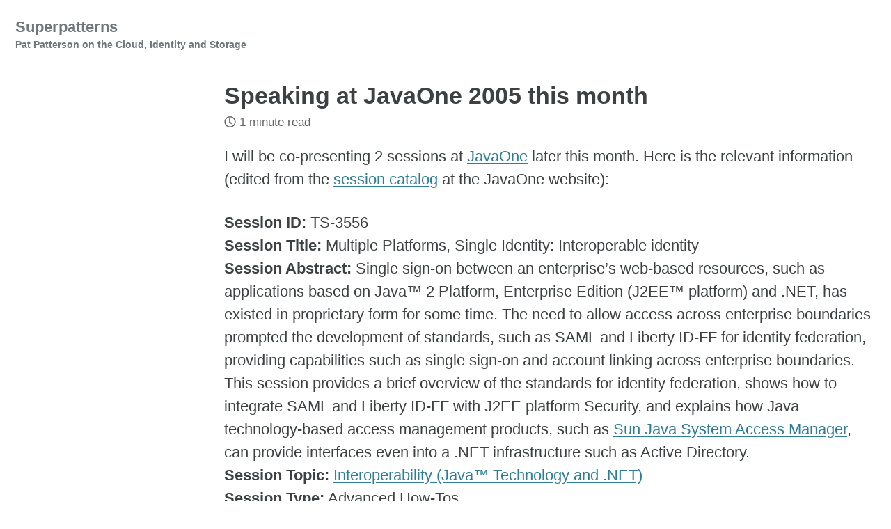

--- FILE ---
content_type: text/html; charset=utf-8
request_url: https://blog.superpat.com/speaking-at-javaone-2005-this-month
body_size: 5783
content:
<!doctype html>
<!--
  Minimal Mistakes Jekyll Theme 4.24.0 by Michael Rose
  Copyright 2013-2020 Michael Rose - mademistakes.com | @mmistakes
  Free for personal and commercial use under the MIT license
  https://github.com/mmistakes/minimal-mistakes/blob/master/LICENSE
-->
<html lang="en" class="no-js">
  <head>
    <meta charset="utf-8">

<!-- begin _includes/seo.html --><title>Speaking at JavaOne 2005 this month - Superpatterns</title>
<meta name="description" content="I will be co-presenting 2 sessions at JavaOne later this month. Here is the relevant information (edited from the session catalog at the JavaOne website):">



<meta property="og:type" content="article">
<meta property="og:locale" content="en_US">
<meta property="og:site_name" content="Superpatterns">
<meta property="og:title" content="Speaking at JavaOne 2005 this month">
<meta property="og:url" content="https://blog.superpat.com/speaking-at-javaone-2005-this-month">


  <meta property="og:description" content="I will be co-presenting 2 sessions at JavaOne later this month. Here is the relevant information (edited from the session catalog at the JavaOne website):">







  <meta property="article:published_time" content="2005-06-09T20:27:08+00:00">






<link rel="canonical" href="https://blog.superpat.com/speaking-at-javaone-2005-this-month">




<script type="application/ld+json">
  {
    "@context": "https://schema.org",
    
      "@type": "Person",
      "name": null,
      "url": "https://blog.superpat.com/"
    
  }
</script>







<!-- end _includes/seo.html -->



  <link href="/feed.xml" type="application/atom+xml" rel="alternate" title="Superpatterns Feed">


<!-- https://t.co/dKP3o1e -->
<meta name="viewport" content="width=device-width, initial-scale=1.0">

<script>
  document.documentElement.className = document.documentElement.className.replace(/\bno-js\b/g, '') + ' js ';
</script>

<!-- For all browsers -->
<link rel="stylesheet" href="/assets/css/main.css">
<link rel="preload" href="https://cdn.jsdelivr.net/npm/@fortawesome/fontawesome-free@5/css/all.min.css" as="style" onload="this.onload=null;this.rel='stylesheet'">
<noscript><link rel="stylesheet" href="https://cdn.jsdelivr.net/npm/@fortawesome/fontawesome-free@5/css/all.min.css"></noscript>



    <!-- start custom head snippets -->
<!-- Google tag (gtag.js) -->
<script async src="https://www.googletagmanager.com/gtag/js?id=G-XP737KPH4S"></script>
<script>
  window.dataLayer = window.dataLayer || [];
  function gtag(){dataLayer.push(arguments);}
  gtag('js', new Date());

  gtag('config', 'G-XP737KPH4S');
</script>
<!-- insert favicons. use https://realfavicongenerator.net/ -->
<link rel="me" href="https://fosstodon.org/@metadaddy" />
<!-- end custom head snippets -->

  </head>

  <body class="layout--single wide">
    <nav class="skip-links">
  <ul>
    <li><a href="#site-nav" class="screen-reader-shortcut">Skip to primary navigation</a></li>
    <li><a href="#main" class="screen-reader-shortcut">Skip to content</a></li>
    <li><a href="#footer" class="screen-reader-shortcut">Skip to footer</a></li>
  </ul>
</nav>

    <!--[if lt IE 9]>
<div class="notice--danger align-center" style="margin: 0;">You are using an <strong>outdated</strong> browser. Please <a href="https://browsehappy.com/">upgrade your browser</a> to improve your experience.</div>
<![endif]-->

    

<div class="masthead">
  <div class="masthead__inner-wrap">
    <div class="masthead__menu">
      <nav id="site-nav" class="greedy-nav">
        
        <a class="site-title" href="/">
          Superpatterns
          <span class="site-subtitle">Pat Patterson on the Cloud, Identity and Storage</span>
        </a>
        <ul class="visible-links"></ul>
        
        <button class="greedy-nav__toggle hidden" type="button">
          <span class="visually-hidden">Toggle menu</span>
          <div class="navicon"></div>
        </button>
        <ul class="hidden-links hidden"></ul>
      </nav>
    </div>
  </div>
</div>


    <div class="initial-content">
      



<div id="main" role="main">
  
  <div class="sidebar sticky">
  


<div itemscope itemtype="https://schema.org/Person">

  

  <div class="author__content">
    
      <h3 class="author__name" itemprop="name"></h3>
    
    
  </div>

  <div class="author__urls-wrapper">
    <button class="btn btn--inverse">Follow</button>
    <ul class="author__urls social-icons">
      

      

      

      

      

      

      

      

      

      

      

      

      

      

      

      

      

      

      

      

      

      

      

      

      

      

      <!--
  <li>
    <a href="http://link-to-whatever-social-network.com/user/" itemprop="sameAs" rel="nofollow noopener noreferrer">
      <i class="fas fa-fw" aria-hidden="true"></i> Custom Social Profile Link
    </a>
  </li>
-->
    </ul>
  </div>
</div>

  
  </div>



  <article class="page" itemscope itemtype="https://schema.org/CreativeWork">
    <meta itemprop="headline" content="Speaking at JavaOne 2005 this month">
    <meta itemprop="description" content="I will be co-presenting 2 sessions at JavaOne later this month. Here is the relevant information (edited from the session catalog at the JavaOne website):">
    <meta itemprop="datePublished" content="2005-06-09T20:27:08+00:00">
    

    <div class="page__inner-wrap">
      
        <header>
          <h1 id="page-title" class="page__title" itemprop="headline">Speaking at JavaOne 2005 this month
</h1>
          

  <p class="page__meta">
    

    

    
      
      

      <span class="page__meta-readtime">
        <i class="far fa-clock" aria-hidden="true"></i>
        
          1 minute read
        
      </span>
    
  </p>


        </header>
      

      <section class="page__content" itemprop="text">
        
        <p>I will be co-presenting 2 sessions at <a href="http://java.sun.com/javaone/sf/index.jsp">JavaOne</a> later this month. Here is the relevant information (edited from the <a href="http://www.cplan.com/javaone2005/contentcatalog">session catalog</a> at the JavaOne website):</p>

<p><strong>Session ID:</strong> TS-3556<br />
<strong>Session Title:</strong> Multiple Platforms, Single Identity: Interoperable identity<br />
<strong>Session Abstract:</strong> Single sign-on between an enterprise’s web-based resources, such as applications based on Java™ 2 Platform, Enterprise Edition (J2EE™ platform) and .NET, has existed in proprietary form for some time. The need to allow access across enterprise boundaries prompted the development of standards, such as SAML and Liberty ID-FF for identity federation, providing capabilities such as single sign-on and account linking across enterprise boundaries.<br />
This session provides a brief overview of the standards for identity federation, shows how to integrate SAML and Liberty ID-FF with J2EE platform Security, and explains how Java technology-based access management products, such as <a href="http://www.sun.com/software/products/access_mgr/index.xml">Sun Java System Access Manager</a>, can provide interfaces even into a .NET infrastructure such as Active Directory.<br />
<strong>Session Topic:</strong> <a href="http://java.sun.com/javaone/sf/interoperability.jsp">Interoperability (Java™ Technology and .NET)</a><br />
<strong>Session Type:</strong> Advanced How-Tos<br />
<strong>Speaker/s &amp; Speaker/s Company:</strong> <a href="http://www.xmlgrrl.com/">Eve Maler</a>, Sun Microsystems, Inc.; Pat Patterson, Sun Microsystems, Inc.<br />
<strong>Date:</strong> Wednesday June 29 2005<br />
<strong>Time:</strong> 1:30pm<br />
<strong>Location:</strong> Yerba Buena</p>

<p><strong>Session ID:</strong> TS-3269<br />
<strong>Session Title:</strong> Developing and Deploying Secure Identity Web Services in a Federated Environment<br />
<strong>Session Abstract:</strong> The <a href="http://www.projectliberty.org/">Liberty Alliance Project</a> (LAP) defines specifications to address cross business web single sign-on (ID-FF) and provides a framework for building web services (ID-WSF). These specifications are by far the most comprehensive security framework available today to build secure identity-enabled web services. ID-WSF addresses the need to build interoperable, identity-based, identity-consuming, and standard web services.<br />
This session focuses on developing client- and server-side components of a secure identity web service based on Liberty ID-WSF specifications and deploying them in a Liberty-enabled environment. This session covers several Java™ standard technologies: Java 2 Platform, Enterprise Edition (J2EE™ platform), XML parsing, JAX-RPC, XML digital signing and encryption, and others, such as Liberty Java APIs built on top of SAML and WS-Security.<br />
<strong>Session Topic:</strong> Core Enterprise (J2EE™ Technology)<br />
<strong>Session Type:</strong> Advanced How-Tos<br />
<strong>Speaker/s &amp; Speaker/s Company:</strong> Srividhya Narayanan, Sun Microsystems, Inc.; Malla Simhachalam, Sun Microsystems, Inc.; Pat Patterson, Sun Microsystems, Inc.<br />
<strong>Date:</strong> Thursday June 30 2005<br />
<strong>Time:</strong> 12:00pm<br />
<strong>Location:</strong> Hall E134</p>

<p>So - come along and find out the latest about getting your J2EE infrastructure interoperating with AD and .NET, and implementing ID-WSF web service providers and consumers in Java.</p>

        
      </section>

      <footer class="page__meta">
        
        


        

  <p class="page__date"><strong><i class="fas fa-fw fa-calendar-alt" aria-hidden="true"></i> Updated:</strong> <time datetime="2005-06-09T20:27:08+00:00">June 9, 2005</time></p>


      </footer>

      <section class="page__share">
  

  <a href="https://twitter.com/intent/tweet?text=Speaking+at+JavaOne+2005+this+month%20https%3A%2F%2Fblog.superpat.com%2Fspeaking-at-javaone-2005-this-month" class="btn btn--twitter" onclick="window.open(this.href, 'window', 'left=20,top=20,width=500,height=500,toolbar=1,resizable=0'); return false;" title="Share on Twitter"><i class="fab fa-fw fa-twitter" aria-hidden="true"></i><span> Twitter</span></a>

  <a href="https://www.facebook.com/sharer/sharer.php?u=https%3A%2F%2Fblog.superpat.com%2Fspeaking-at-javaone-2005-this-month" class="btn btn--facebook" onclick="window.open(this.href, 'window', 'left=20,top=20,width=500,height=500,toolbar=1,resizable=0'); return false;" title="Share on Facebook"><i class="fab fa-fw fa-facebook" aria-hidden="true"></i><span> Facebook</span></a>

  <a href="https://www.linkedin.com/shareArticle?mini=true&url=https%3A%2F%2Fblog.superpat.com%2Fspeaking-at-javaone-2005-this-month" class="btn btn--linkedin" onclick="window.open(this.href, 'window', 'left=20,top=20,width=500,height=500,toolbar=1,resizable=0'); return false;" title="Share on LinkedIn"><i class="fab fa-fw fa-linkedin" aria-hidden="true"></i><span> LinkedIn</span></a>
</section>


      
  <nav class="pagination">
    
      <a href="/fixed-rss-feeds-in-planet-identity" class="pagination--pager" title="Fixed RSS feeds in Planet Identity
">Previous</a>
    
    
      <a href="/oops-deleted-the-cache-on-planetidentity" class="pagination--pager" title="Oops - deleted the cache on PlanetIdentity
">Next</a>
    
  </nav>

    </div>

    
      <div class="page__comments">
  
  
      <section id="static-comments">
        
          <!-- Start static comments -->
          <div class="js-comments">
            
          </div>
          <!-- End static comments -->

          <!-- Start new comment form -->
          <div class="page__comments-form">
            <h4 class="page__comments-title">Leave a Comment</h4>
            <p class="small">Your email address will not be published. Required fields are marked <span class="required">*</span></p>
            <form id="new_comment" class="page__comments-form js-form form" method="post" action="https://staticman-metadaddy-96b5c8533cf8.herokuapp.com/v3/entry/github/metadaddy/metadaddy.github.io/master/comments">
              <div class="form__spinner">
                <i class="fas fa-spinner fa-spin fa-3x fa-fw"></i>
                <span class="sr-only">Loading...</span>
              </div>

              <div class="form-group">
                <label for="comment-form-message">Comment <small class="required">*</small></label>
                <textarea type="text" rows="3" id="comment-form-message" name="fields[message]" tabindex="1"></textarea>
                <div class="small help-block"><a href="https://daringfireball.net/projects/markdown/">Markdown is supported.</a></div>
              </div>
              <div class="form-group">
                <label for="comment-form-name">Name <small class="required">*</small></label>
                <input type="text" id="comment-form-name" name="fields[name]" tabindex="2" />
              </div>
              <div class="form-group">
                <label for="comment-form-email">Email address <small class="required">*</small></label>
                <input type="email" id="comment-form-email" name="fields[email]" tabindex="3" />
              </div>
              <div class="form-group">
                <label for="comment-form-url">Website (optional)</label>
                <input type="url" id="comment-form-url" name="fields[url]" tabindex="4"/>
              </div>
              <div class="form-group hidden" style="display: none;">
                <input type="hidden" name="options[slug]" value="speaking-at-javaone-2005-this-month">
                <label for="comment-form-location">Not used. Leave blank if you are a human.</label>
                <input type="text" id="comment-form-location" name="fields[hidden]" autocomplete="off"/>
                
                
              </div>
              <!-- Start comment form alert messaging -->
              <p class="hidden js-notice">
                <strong class="js-notice-text"></strong>
              </p>
              <!-- End comment form alert messaging -->
              
              <div class="form-group">
                <button type="submit" id="comment-form-submit" tabindex="5" class="btn btn--primary btn--large">Submit Comment</button>
              </div>
            </form>
          </div>
          <!-- End new comment form -->
          
        
      </section>
    
</div>

    
  </article>

  
  
    <div class="page__related">
      <h4 class="page__related-title">You May Also Enjoy</h4>
      <div class="grid__wrapper">
        
          



<div class="grid__item">
  <article class="archive__item" itemscope itemtype="https://schema.org/CreativeWork">
    
    <h2 class="archive__item-title no_toc" itemprop="headline">
      
        <a href="/salesforce-mutual-authentication-part-3-java-http-clients" rel="permalink">Salesforce Mutual Authentication – Part 3: Java HTTP Clients
</a>
      
    </h2>
    

  <p class="page__meta">
    

    

    
      
      

      <span class="page__meta-readtime">
        <i class="far fa-clock" aria-hidden="true"></i>
        
          4 minute read
        
      </span>
    
  </p>


    <p class="archive__item-excerpt" itemprop="description">In part 1 of this short series of blog entries on Salesforce’s Mutual Authentication feature, I explained how to enable, configure and test Mutual Authentica...</p>
  </article>
</div>

        
          



<div class="grid__item">
  <article class="archive__item" itemscope itemtype="https://schema.org/CreativeWork">
    
    <h2 class="archive__item-title no_toc" itemprop="headline">
      
        <a href="/salesforce-mutual-authentication-part-2-web-service-connector-wsc" rel="permalink">Salesforce Mutual Authentication - Part 2: Web Service Connector (WSC)
</a>
      
    </h2>
    

  <p class="page__meta">
    

    

    
      
      

      <span class="page__meta-readtime">
        <i class="far fa-clock" aria-hidden="true"></i>
        
          7 minute read
        
      </span>
    
  </p>


    <p class="archive__item-excerpt" itemprop="description">In my last blog entry I explained how to enable, configure and test Salesforce’s Mutual Authentication feature. This time, I’ll share my experience getting M...</p>
  </article>
</div>

        
          



<div class="grid__item">
  <article class="archive__item" itemscope itemtype="https://schema.org/CreativeWork">
    
    <h2 class="archive__item-title no_toc" itemprop="headline">
      
        <a href="/salesforce-mutual-authentication-part-1-the-basics" rel="permalink">Salesforce Mutual Authentication - Part 1: the Basics
</a>
      
    </h2>
    

  <p class="page__meta">
    

    

    
      
      

      <span class="page__meta-readtime">
        <i class="far fa-clock" aria-hidden="true"></i>
        
          4 minute read
        
      </span>
    
  </p>


    <p class="archive__item-excerpt" itemprop="description">Mutual Authentication was introduced by Salesforce in the Winter ‘14 release. As the Salesforce Winter ‘14 release notes explain, mutually authenticated tran...</p>
  </article>
</div>

        
          



<div class="grid__item">
  <article class="archive__item" itemscope itemtype="https://schema.org/CreativeWork">
    
    <h2 class="archive__item-title no_toc" itemprop="headline">
      
        <a href="/uploading-data-to-the-salesforce-wave-analytics-cloud" rel="permalink">Uploading data to the Salesforce Wave Analytics Cloud
</a>
      
    </h2>
    

  <p class="page__meta">
    

    

    
      
      

      <span class="page__meta-readtime">
        <i class="far fa-clock" aria-hidden="true"></i>
        
          5 minute read
        
      </span>
    
  </p>


    <p class="archive__item-excerpt" itemprop="description">As you might know from my last post, I moved from Salesforce to StreamSets a couple of weeks ago. It didn’t take long before I was signing up for a fresh Dev...</p>
  </article>
</div>

        
      </div>
    </div>
  
  
</div>

    </div>

    

    <div id="footer" class="page__footer">
      <footer>
        <!-- start custom footer snippets -->

<!-- end custom footer snippets -->
        <div class="page__footer-follow">
  <ul class="social-icons">
    

    

    
      <li><a href="/feed.xml"><i class="fas fa-fw fa-rss-square" aria-hidden="true"></i> Feed</a></li>
    
  </ul>
</div>

<div class="page__footer-copyright">&copy; 2025 Superpatterns. Powered by <a href="https://jekyllrb.com" rel="nofollow">Jekyll</a> &amp; <a href="https://mademistakes.com/work/minimal-mistakes-jekyll-theme/" rel="nofollow">Minimal Mistakes</a>.</div>

      </footer>
    </div>

    
  <script src="/assets/js/main.min.js"></script>







    
  <script>
    (function ($) {
    $('#new_comment').submit(function () {
      var form = this;

      $(form).addClass('disabled');
      $('#comment-form-submit').html('<i class="fas fa-spinner fa-spin fa-fw"></i> Loading...');

      $.ajax({
        type: $(this).attr('method'),
        url: $(this).attr('action'),
        data: $(this).serialize(),
        contentType: 'application/x-www-form-urlencoded',
        success: function (data) {
          $('#comment-form-submit').html('Submitted');
          $('.page__comments-form .js-notice').removeClass('notice--danger');
          $('.page__comments-form .js-notice').addClass('notice--success');
          showAlert('Thanks for your comment! It will show on the site once it has been approved.');
        },
        error: function (err) {
          console.log(err);
          $('#comment-form-submit').html('Submit Comment');
          $('.page__comments-form .js-notice').removeClass('notice--success');
          $('.page__comments-form .js-notice').addClass('notice--danger');
          showAlert('Sorry, there was an error with your submission. Please make sure all required fields have been completed and try again.');
          $(form).removeClass('disabled');
        }
      });

      return false;
    });

    function showAlert(message) {
      $('.page__comments-form .js-notice').removeClass('hidden');
      $('.page__comments-form .js-notice-text').html(message);
    }
  })(jQuery);
  </script>


  





  <script defer src="https://static.cloudflareinsights.com/beacon.min.js/vcd15cbe7772f49c399c6a5babf22c1241717689176015" integrity="sha512-ZpsOmlRQV6y907TI0dKBHq9Md29nnaEIPlkf84rnaERnq6zvWvPUqr2ft8M1aS28oN72PdrCzSjY4U6VaAw1EQ==" data-cf-beacon='{"version":"2024.11.0","token":"a0ddd361be2f494dacd250c37a49e545","r":1,"server_timing":{"name":{"cfCacheStatus":true,"cfEdge":true,"cfExtPri":true,"cfL4":true,"cfOrigin":true,"cfSpeedBrain":true},"location_startswith":null}}' crossorigin="anonymous"></script>
</body>
</html>
